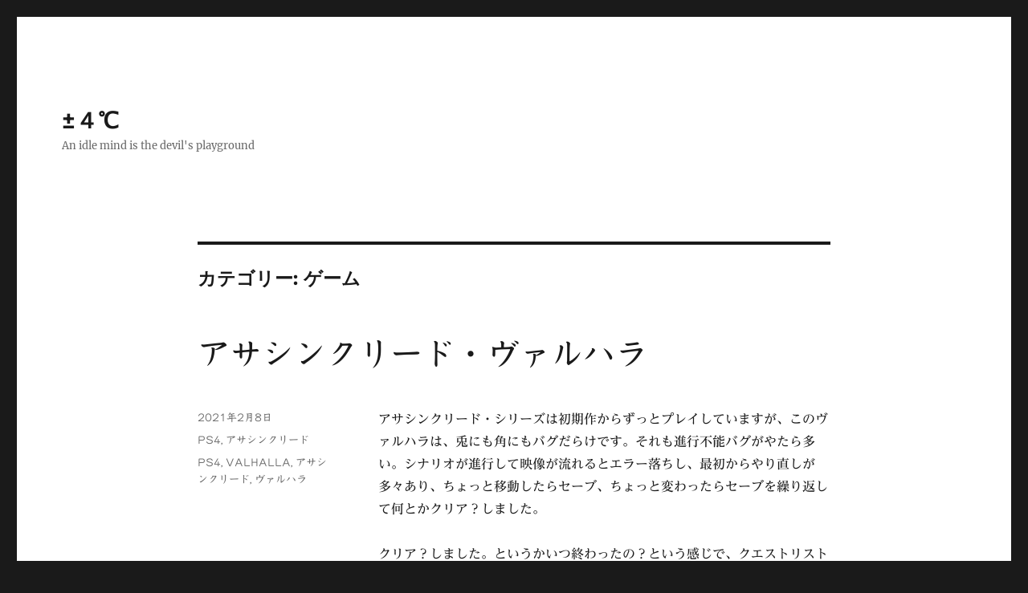

--- FILE ---
content_type: text/html; charset=UTF-8
request_url: https://stylesite.jp/category/%E3%82%B2%E3%83%BC%E3%83%A0/
body_size: 12822
content:
<!DOCTYPE html>
<html lang="ja" class="no-js">
<head>
	<meta charset="UTF-8">
	<meta name="viewport" content="width=device-width, initial-scale=1.0">
	<link rel="profile" href="https://gmpg.org/xfn/11">
		<script>
(function(html){html.className = html.className.replace(/\bno-js\b/,'js')})(document.documentElement);
//# sourceURL=twentysixteen_javascript_detection
</script>
<title>ゲーム &#8211; ±４℃</title>
<meta name='robots' content='max-image-preview:large' />
<link rel='dns-prefetch' href='//webfonts.xserver.jp' />
<link rel="alternate" type="application/rss+xml" title="±４℃ &raquo; フィード" href="https://stylesite.jp/feed/" />
<link rel="alternate" type="application/rss+xml" title="±４℃ &raquo; コメントフィード" href="https://stylesite.jp/comments/feed/" />
<link rel="alternate" type="application/rss+xml" title="±４℃ &raquo; ゲーム カテゴリーのフィード" href="https://stylesite.jp/category/%e3%82%b2%e3%83%bc%e3%83%a0/feed/" />
<style id='wp-img-auto-sizes-contain-inline-css'>
img:is([sizes=auto i],[sizes^="auto," i]){contain-intrinsic-size:3000px 1500px}
/*# sourceURL=wp-img-auto-sizes-contain-inline-css */
</style>
<style id='wp-emoji-styles-inline-css'>

	img.wp-smiley, img.emoji {
		display: inline !important;
		border: none !important;
		box-shadow: none !important;
		height: 1em !important;
		width: 1em !important;
		margin: 0 0.07em !important;
		vertical-align: -0.1em !important;
		background: none !important;
		padding: 0 !important;
	}
/*# sourceURL=wp-emoji-styles-inline-css */
</style>
<style id='wp-block-library-inline-css'>
:root{--wp-block-synced-color:#7a00df;--wp-block-synced-color--rgb:122,0,223;--wp-bound-block-color:var(--wp-block-synced-color);--wp-editor-canvas-background:#ddd;--wp-admin-theme-color:#007cba;--wp-admin-theme-color--rgb:0,124,186;--wp-admin-theme-color-darker-10:#006ba1;--wp-admin-theme-color-darker-10--rgb:0,107,160.5;--wp-admin-theme-color-darker-20:#005a87;--wp-admin-theme-color-darker-20--rgb:0,90,135;--wp-admin-border-width-focus:2px}@media (min-resolution:192dpi){:root{--wp-admin-border-width-focus:1.5px}}.wp-element-button{cursor:pointer}:root .has-very-light-gray-background-color{background-color:#eee}:root .has-very-dark-gray-background-color{background-color:#313131}:root .has-very-light-gray-color{color:#eee}:root .has-very-dark-gray-color{color:#313131}:root .has-vivid-green-cyan-to-vivid-cyan-blue-gradient-background{background:linear-gradient(135deg,#00d084,#0693e3)}:root .has-purple-crush-gradient-background{background:linear-gradient(135deg,#34e2e4,#4721fb 50%,#ab1dfe)}:root .has-hazy-dawn-gradient-background{background:linear-gradient(135deg,#faaca8,#dad0ec)}:root .has-subdued-olive-gradient-background{background:linear-gradient(135deg,#fafae1,#67a671)}:root .has-atomic-cream-gradient-background{background:linear-gradient(135deg,#fdd79a,#004a59)}:root .has-nightshade-gradient-background{background:linear-gradient(135deg,#330968,#31cdcf)}:root .has-midnight-gradient-background{background:linear-gradient(135deg,#020381,#2874fc)}:root{--wp--preset--font-size--normal:16px;--wp--preset--font-size--huge:42px}.has-regular-font-size{font-size:1em}.has-larger-font-size{font-size:2.625em}.has-normal-font-size{font-size:var(--wp--preset--font-size--normal)}.has-huge-font-size{font-size:var(--wp--preset--font-size--huge)}.has-text-align-center{text-align:center}.has-text-align-left{text-align:left}.has-text-align-right{text-align:right}.has-fit-text{white-space:nowrap!important}#end-resizable-editor-section{display:none}.aligncenter{clear:both}.items-justified-left{justify-content:flex-start}.items-justified-center{justify-content:center}.items-justified-right{justify-content:flex-end}.items-justified-space-between{justify-content:space-between}.screen-reader-text{border:0;clip-path:inset(50%);height:1px;margin:-1px;overflow:hidden;padding:0;position:absolute;width:1px;word-wrap:normal!important}.screen-reader-text:focus{background-color:#ddd;clip-path:none;color:#444;display:block;font-size:1em;height:auto;left:5px;line-height:normal;padding:15px 23px 14px;text-decoration:none;top:5px;width:auto;z-index:100000}html :where(.has-border-color){border-style:solid}html :where([style*=border-top-color]){border-top-style:solid}html :where([style*=border-right-color]){border-right-style:solid}html :where([style*=border-bottom-color]){border-bottom-style:solid}html :where([style*=border-left-color]){border-left-style:solid}html :where([style*=border-width]){border-style:solid}html :where([style*=border-top-width]){border-top-style:solid}html :where([style*=border-right-width]){border-right-style:solid}html :where([style*=border-bottom-width]){border-bottom-style:solid}html :where([style*=border-left-width]){border-left-style:solid}html :where(img[class*=wp-image-]){height:auto;max-width:100%}:where(figure){margin:0 0 1em}html :where(.is-position-sticky){--wp-admin--admin-bar--position-offset:var(--wp-admin--admin-bar--height,0px)}@media screen and (max-width:600px){html :where(.is-position-sticky){--wp-admin--admin-bar--position-offset:0px}}

/*# sourceURL=wp-block-library-inline-css */
</style><style id='wp-block-image-inline-css'>
.wp-block-image>a,.wp-block-image>figure>a{display:inline-block}.wp-block-image img{box-sizing:border-box;height:auto;max-width:100%;vertical-align:bottom}@media not (prefers-reduced-motion){.wp-block-image img.hide{visibility:hidden}.wp-block-image img.show{animation:show-content-image .4s}}.wp-block-image[style*=border-radius] img,.wp-block-image[style*=border-radius]>a{border-radius:inherit}.wp-block-image.has-custom-border img{box-sizing:border-box}.wp-block-image.aligncenter{text-align:center}.wp-block-image.alignfull>a,.wp-block-image.alignwide>a{width:100%}.wp-block-image.alignfull img,.wp-block-image.alignwide img{height:auto;width:100%}.wp-block-image .aligncenter,.wp-block-image .alignleft,.wp-block-image .alignright,.wp-block-image.aligncenter,.wp-block-image.alignleft,.wp-block-image.alignright{display:table}.wp-block-image .aligncenter>figcaption,.wp-block-image .alignleft>figcaption,.wp-block-image .alignright>figcaption,.wp-block-image.aligncenter>figcaption,.wp-block-image.alignleft>figcaption,.wp-block-image.alignright>figcaption{caption-side:bottom;display:table-caption}.wp-block-image .alignleft{float:left;margin:.5em 1em .5em 0}.wp-block-image .alignright{float:right;margin:.5em 0 .5em 1em}.wp-block-image .aligncenter{margin-left:auto;margin-right:auto}.wp-block-image :where(figcaption){margin-bottom:1em;margin-top:.5em}.wp-block-image.is-style-circle-mask img{border-radius:9999px}@supports ((-webkit-mask-image:none) or (mask-image:none)) or (-webkit-mask-image:none){.wp-block-image.is-style-circle-mask img{border-radius:0;-webkit-mask-image:url('data:image/svg+xml;utf8,<svg viewBox="0 0 100 100" xmlns="http://www.w3.org/2000/svg"><circle cx="50" cy="50" r="50"/></svg>');mask-image:url('data:image/svg+xml;utf8,<svg viewBox="0 0 100 100" xmlns="http://www.w3.org/2000/svg"><circle cx="50" cy="50" r="50"/></svg>');mask-mode:alpha;-webkit-mask-position:center;mask-position:center;-webkit-mask-repeat:no-repeat;mask-repeat:no-repeat;-webkit-mask-size:contain;mask-size:contain}}:root :where(.wp-block-image.is-style-rounded img,.wp-block-image .is-style-rounded img){border-radius:9999px}.wp-block-image figure{margin:0}.wp-lightbox-container{display:flex;flex-direction:column;position:relative}.wp-lightbox-container img{cursor:zoom-in}.wp-lightbox-container img:hover+button{opacity:1}.wp-lightbox-container button{align-items:center;backdrop-filter:blur(16px) saturate(180%);background-color:#5a5a5a40;border:none;border-radius:4px;cursor:zoom-in;display:flex;height:20px;justify-content:center;opacity:0;padding:0;position:absolute;right:16px;text-align:center;top:16px;width:20px;z-index:100}@media not (prefers-reduced-motion){.wp-lightbox-container button{transition:opacity .2s ease}}.wp-lightbox-container button:focus-visible{outline:3px auto #5a5a5a40;outline:3px auto -webkit-focus-ring-color;outline-offset:3px}.wp-lightbox-container button:hover{cursor:pointer;opacity:1}.wp-lightbox-container button:focus{opacity:1}.wp-lightbox-container button:focus,.wp-lightbox-container button:hover,.wp-lightbox-container button:not(:hover):not(:active):not(.has-background){background-color:#5a5a5a40;border:none}.wp-lightbox-overlay{box-sizing:border-box;cursor:zoom-out;height:100vh;left:0;overflow:hidden;position:fixed;top:0;visibility:hidden;width:100%;z-index:100000}.wp-lightbox-overlay .close-button{align-items:center;cursor:pointer;display:flex;justify-content:center;min-height:40px;min-width:40px;padding:0;position:absolute;right:calc(env(safe-area-inset-right) + 16px);top:calc(env(safe-area-inset-top) + 16px);z-index:5000000}.wp-lightbox-overlay .close-button:focus,.wp-lightbox-overlay .close-button:hover,.wp-lightbox-overlay .close-button:not(:hover):not(:active):not(.has-background){background:none;border:none}.wp-lightbox-overlay .lightbox-image-container{height:var(--wp--lightbox-container-height);left:50%;overflow:hidden;position:absolute;top:50%;transform:translate(-50%,-50%);transform-origin:top left;width:var(--wp--lightbox-container-width);z-index:9999999999}.wp-lightbox-overlay .wp-block-image{align-items:center;box-sizing:border-box;display:flex;height:100%;justify-content:center;margin:0;position:relative;transform-origin:0 0;width:100%;z-index:3000000}.wp-lightbox-overlay .wp-block-image img{height:var(--wp--lightbox-image-height);min-height:var(--wp--lightbox-image-height);min-width:var(--wp--lightbox-image-width);width:var(--wp--lightbox-image-width)}.wp-lightbox-overlay .wp-block-image figcaption{display:none}.wp-lightbox-overlay button{background:none;border:none}.wp-lightbox-overlay .scrim{background-color:#fff;height:100%;opacity:.9;position:absolute;width:100%;z-index:2000000}.wp-lightbox-overlay.active{visibility:visible}@media not (prefers-reduced-motion){.wp-lightbox-overlay.active{animation:turn-on-visibility .25s both}.wp-lightbox-overlay.active img{animation:turn-on-visibility .35s both}.wp-lightbox-overlay.show-closing-animation:not(.active){animation:turn-off-visibility .35s both}.wp-lightbox-overlay.show-closing-animation:not(.active) img{animation:turn-off-visibility .25s both}.wp-lightbox-overlay.zoom.active{animation:none;opacity:1;visibility:visible}.wp-lightbox-overlay.zoom.active .lightbox-image-container{animation:lightbox-zoom-in .4s}.wp-lightbox-overlay.zoom.active .lightbox-image-container img{animation:none}.wp-lightbox-overlay.zoom.active .scrim{animation:turn-on-visibility .4s forwards}.wp-lightbox-overlay.zoom.show-closing-animation:not(.active){animation:none}.wp-lightbox-overlay.zoom.show-closing-animation:not(.active) .lightbox-image-container{animation:lightbox-zoom-out .4s}.wp-lightbox-overlay.zoom.show-closing-animation:not(.active) .lightbox-image-container img{animation:none}.wp-lightbox-overlay.zoom.show-closing-animation:not(.active) .scrim{animation:turn-off-visibility .4s forwards}}@keyframes show-content-image{0%{visibility:hidden}99%{visibility:hidden}to{visibility:visible}}@keyframes turn-on-visibility{0%{opacity:0}to{opacity:1}}@keyframes turn-off-visibility{0%{opacity:1;visibility:visible}99%{opacity:0;visibility:visible}to{opacity:0;visibility:hidden}}@keyframes lightbox-zoom-in{0%{transform:translate(calc((-100vw + var(--wp--lightbox-scrollbar-width))/2 + var(--wp--lightbox-initial-left-position)),calc(-50vh + var(--wp--lightbox-initial-top-position))) scale(var(--wp--lightbox-scale))}to{transform:translate(-50%,-50%) scale(1)}}@keyframes lightbox-zoom-out{0%{transform:translate(-50%,-50%) scale(1);visibility:visible}99%{visibility:visible}to{transform:translate(calc((-100vw + var(--wp--lightbox-scrollbar-width))/2 + var(--wp--lightbox-initial-left-position)),calc(-50vh + var(--wp--lightbox-initial-top-position))) scale(var(--wp--lightbox-scale));visibility:hidden}}
/*# sourceURL=https://stylesite.jp/wp-includes/blocks/image/style.min.css */
</style>
<style id='wp-block-image-theme-inline-css'>
:root :where(.wp-block-image figcaption){color:#555;font-size:13px;text-align:center}.is-dark-theme :root :where(.wp-block-image figcaption){color:#ffffffa6}.wp-block-image{margin:0 0 1em}
/*# sourceURL=https://stylesite.jp/wp-includes/blocks/image/theme.min.css */
</style>
<style id='wp-block-paragraph-inline-css'>
.is-small-text{font-size:.875em}.is-regular-text{font-size:1em}.is-large-text{font-size:2.25em}.is-larger-text{font-size:3em}.has-drop-cap:not(:focus):first-letter{float:left;font-size:8.4em;font-style:normal;font-weight:100;line-height:.68;margin:.05em .1em 0 0;text-transform:uppercase}body.rtl .has-drop-cap:not(:focus):first-letter{float:none;margin-left:.1em}p.has-drop-cap.has-background{overflow:hidden}:root :where(p.has-background){padding:1.25em 2.375em}:where(p.has-text-color:not(.has-link-color)) a{color:inherit}p.has-text-align-left[style*="writing-mode:vertical-lr"],p.has-text-align-right[style*="writing-mode:vertical-rl"]{rotate:180deg}
/*# sourceURL=https://stylesite.jp/wp-includes/blocks/paragraph/style.min.css */
</style>
<style id='global-styles-inline-css'>
:root{--wp--preset--aspect-ratio--square: 1;--wp--preset--aspect-ratio--4-3: 4/3;--wp--preset--aspect-ratio--3-4: 3/4;--wp--preset--aspect-ratio--3-2: 3/2;--wp--preset--aspect-ratio--2-3: 2/3;--wp--preset--aspect-ratio--16-9: 16/9;--wp--preset--aspect-ratio--9-16: 9/16;--wp--preset--color--black: #000000;--wp--preset--color--cyan-bluish-gray: #abb8c3;--wp--preset--color--white: #fff;--wp--preset--color--pale-pink: #f78da7;--wp--preset--color--vivid-red: #cf2e2e;--wp--preset--color--luminous-vivid-orange: #ff6900;--wp--preset--color--luminous-vivid-amber: #fcb900;--wp--preset--color--light-green-cyan: #7bdcb5;--wp--preset--color--vivid-green-cyan: #00d084;--wp--preset--color--pale-cyan-blue: #8ed1fc;--wp--preset--color--vivid-cyan-blue: #0693e3;--wp--preset--color--vivid-purple: #9b51e0;--wp--preset--color--dark-gray: #1a1a1a;--wp--preset--color--medium-gray: #686868;--wp--preset--color--light-gray: #e5e5e5;--wp--preset--color--blue-gray: #4d545c;--wp--preset--color--bright-blue: #007acc;--wp--preset--color--light-blue: #9adffd;--wp--preset--color--dark-brown: #402b30;--wp--preset--color--medium-brown: #774e24;--wp--preset--color--dark-red: #640c1f;--wp--preset--color--bright-red: #ff675f;--wp--preset--color--yellow: #ffef8e;--wp--preset--gradient--vivid-cyan-blue-to-vivid-purple: linear-gradient(135deg,rgb(6,147,227) 0%,rgb(155,81,224) 100%);--wp--preset--gradient--light-green-cyan-to-vivid-green-cyan: linear-gradient(135deg,rgb(122,220,180) 0%,rgb(0,208,130) 100%);--wp--preset--gradient--luminous-vivid-amber-to-luminous-vivid-orange: linear-gradient(135deg,rgb(252,185,0) 0%,rgb(255,105,0) 100%);--wp--preset--gradient--luminous-vivid-orange-to-vivid-red: linear-gradient(135deg,rgb(255,105,0) 0%,rgb(207,46,46) 100%);--wp--preset--gradient--very-light-gray-to-cyan-bluish-gray: linear-gradient(135deg,rgb(238,238,238) 0%,rgb(169,184,195) 100%);--wp--preset--gradient--cool-to-warm-spectrum: linear-gradient(135deg,rgb(74,234,220) 0%,rgb(151,120,209) 20%,rgb(207,42,186) 40%,rgb(238,44,130) 60%,rgb(251,105,98) 80%,rgb(254,248,76) 100%);--wp--preset--gradient--blush-light-purple: linear-gradient(135deg,rgb(255,206,236) 0%,rgb(152,150,240) 100%);--wp--preset--gradient--blush-bordeaux: linear-gradient(135deg,rgb(254,205,165) 0%,rgb(254,45,45) 50%,rgb(107,0,62) 100%);--wp--preset--gradient--luminous-dusk: linear-gradient(135deg,rgb(255,203,112) 0%,rgb(199,81,192) 50%,rgb(65,88,208) 100%);--wp--preset--gradient--pale-ocean: linear-gradient(135deg,rgb(255,245,203) 0%,rgb(182,227,212) 50%,rgb(51,167,181) 100%);--wp--preset--gradient--electric-grass: linear-gradient(135deg,rgb(202,248,128) 0%,rgb(113,206,126) 100%);--wp--preset--gradient--midnight: linear-gradient(135deg,rgb(2,3,129) 0%,rgb(40,116,252) 100%);--wp--preset--font-size--small: 13px;--wp--preset--font-size--medium: 20px;--wp--preset--font-size--large: 36px;--wp--preset--font-size--x-large: 42px;--wp--preset--spacing--20: 0.44rem;--wp--preset--spacing--30: 0.67rem;--wp--preset--spacing--40: 1rem;--wp--preset--spacing--50: 1.5rem;--wp--preset--spacing--60: 2.25rem;--wp--preset--spacing--70: 3.38rem;--wp--preset--spacing--80: 5.06rem;--wp--preset--shadow--natural: 6px 6px 9px rgba(0, 0, 0, 0.2);--wp--preset--shadow--deep: 12px 12px 50px rgba(0, 0, 0, 0.4);--wp--preset--shadow--sharp: 6px 6px 0px rgba(0, 0, 0, 0.2);--wp--preset--shadow--outlined: 6px 6px 0px -3px rgb(255, 255, 255), 6px 6px rgb(0, 0, 0);--wp--preset--shadow--crisp: 6px 6px 0px rgb(0, 0, 0);}:where(.is-layout-flex){gap: 0.5em;}:where(.is-layout-grid){gap: 0.5em;}body .is-layout-flex{display: flex;}.is-layout-flex{flex-wrap: wrap;align-items: center;}.is-layout-flex > :is(*, div){margin: 0;}body .is-layout-grid{display: grid;}.is-layout-grid > :is(*, div){margin: 0;}:where(.wp-block-columns.is-layout-flex){gap: 2em;}:where(.wp-block-columns.is-layout-grid){gap: 2em;}:where(.wp-block-post-template.is-layout-flex){gap: 1.25em;}:where(.wp-block-post-template.is-layout-grid){gap: 1.25em;}.has-black-color{color: var(--wp--preset--color--black) !important;}.has-cyan-bluish-gray-color{color: var(--wp--preset--color--cyan-bluish-gray) !important;}.has-white-color{color: var(--wp--preset--color--white) !important;}.has-pale-pink-color{color: var(--wp--preset--color--pale-pink) !important;}.has-vivid-red-color{color: var(--wp--preset--color--vivid-red) !important;}.has-luminous-vivid-orange-color{color: var(--wp--preset--color--luminous-vivid-orange) !important;}.has-luminous-vivid-amber-color{color: var(--wp--preset--color--luminous-vivid-amber) !important;}.has-light-green-cyan-color{color: var(--wp--preset--color--light-green-cyan) !important;}.has-vivid-green-cyan-color{color: var(--wp--preset--color--vivid-green-cyan) !important;}.has-pale-cyan-blue-color{color: var(--wp--preset--color--pale-cyan-blue) !important;}.has-vivid-cyan-blue-color{color: var(--wp--preset--color--vivid-cyan-blue) !important;}.has-vivid-purple-color{color: var(--wp--preset--color--vivid-purple) !important;}.has-black-background-color{background-color: var(--wp--preset--color--black) !important;}.has-cyan-bluish-gray-background-color{background-color: var(--wp--preset--color--cyan-bluish-gray) !important;}.has-white-background-color{background-color: var(--wp--preset--color--white) !important;}.has-pale-pink-background-color{background-color: var(--wp--preset--color--pale-pink) !important;}.has-vivid-red-background-color{background-color: var(--wp--preset--color--vivid-red) !important;}.has-luminous-vivid-orange-background-color{background-color: var(--wp--preset--color--luminous-vivid-orange) !important;}.has-luminous-vivid-amber-background-color{background-color: var(--wp--preset--color--luminous-vivid-amber) !important;}.has-light-green-cyan-background-color{background-color: var(--wp--preset--color--light-green-cyan) !important;}.has-vivid-green-cyan-background-color{background-color: var(--wp--preset--color--vivid-green-cyan) !important;}.has-pale-cyan-blue-background-color{background-color: var(--wp--preset--color--pale-cyan-blue) !important;}.has-vivid-cyan-blue-background-color{background-color: var(--wp--preset--color--vivid-cyan-blue) !important;}.has-vivid-purple-background-color{background-color: var(--wp--preset--color--vivid-purple) !important;}.has-black-border-color{border-color: var(--wp--preset--color--black) !important;}.has-cyan-bluish-gray-border-color{border-color: var(--wp--preset--color--cyan-bluish-gray) !important;}.has-white-border-color{border-color: var(--wp--preset--color--white) !important;}.has-pale-pink-border-color{border-color: var(--wp--preset--color--pale-pink) !important;}.has-vivid-red-border-color{border-color: var(--wp--preset--color--vivid-red) !important;}.has-luminous-vivid-orange-border-color{border-color: var(--wp--preset--color--luminous-vivid-orange) !important;}.has-luminous-vivid-amber-border-color{border-color: var(--wp--preset--color--luminous-vivid-amber) !important;}.has-light-green-cyan-border-color{border-color: var(--wp--preset--color--light-green-cyan) !important;}.has-vivid-green-cyan-border-color{border-color: var(--wp--preset--color--vivid-green-cyan) !important;}.has-pale-cyan-blue-border-color{border-color: var(--wp--preset--color--pale-cyan-blue) !important;}.has-vivid-cyan-blue-border-color{border-color: var(--wp--preset--color--vivid-cyan-blue) !important;}.has-vivid-purple-border-color{border-color: var(--wp--preset--color--vivid-purple) !important;}.has-vivid-cyan-blue-to-vivid-purple-gradient-background{background: var(--wp--preset--gradient--vivid-cyan-blue-to-vivid-purple) !important;}.has-light-green-cyan-to-vivid-green-cyan-gradient-background{background: var(--wp--preset--gradient--light-green-cyan-to-vivid-green-cyan) !important;}.has-luminous-vivid-amber-to-luminous-vivid-orange-gradient-background{background: var(--wp--preset--gradient--luminous-vivid-amber-to-luminous-vivid-orange) !important;}.has-luminous-vivid-orange-to-vivid-red-gradient-background{background: var(--wp--preset--gradient--luminous-vivid-orange-to-vivid-red) !important;}.has-very-light-gray-to-cyan-bluish-gray-gradient-background{background: var(--wp--preset--gradient--very-light-gray-to-cyan-bluish-gray) !important;}.has-cool-to-warm-spectrum-gradient-background{background: var(--wp--preset--gradient--cool-to-warm-spectrum) !important;}.has-blush-light-purple-gradient-background{background: var(--wp--preset--gradient--blush-light-purple) !important;}.has-blush-bordeaux-gradient-background{background: var(--wp--preset--gradient--blush-bordeaux) !important;}.has-luminous-dusk-gradient-background{background: var(--wp--preset--gradient--luminous-dusk) !important;}.has-pale-ocean-gradient-background{background: var(--wp--preset--gradient--pale-ocean) !important;}.has-electric-grass-gradient-background{background: var(--wp--preset--gradient--electric-grass) !important;}.has-midnight-gradient-background{background: var(--wp--preset--gradient--midnight) !important;}.has-small-font-size{font-size: var(--wp--preset--font-size--small) !important;}.has-medium-font-size{font-size: var(--wp--preset--font-size--medium) !important;}.has-large-font-size{font-size: var(--wp--preset--font-size--large) !important;}.has-x-large-font-size{font-size: var(--wp--preset--font-size--x-large) !important;}
/*# sourceURL=global-styles-inline-css */
</style>

<style id='classic-theme-styles-inline-css'>
/*! This file is auto-generated */
.wp-block-button__link{color:#fff;background-color:#32373c;border-radius:9999px;box-shadow:none;text-decoration:none;padding:calc(.667em + 2px) calc(1.333em + 2px);font-size:1.125em}.wp-block-file__button{background:#32373c;color:#fff;text-decoration:none}
/*# sourceURL=/wp-includes/css/classic-themes.min.css */
</style>
<link rel='stylesheet' id='twentysixteen-fonts-css' href='https://stylesite.jp/wp-content/themes/twentysixteen/fonts/merriweather-plus-montserrat-plus-inconsolata.css?ver=20230328' media='all' />
<link rel='stylesheet' id='genericons-css' href='https://stylesite.jp/wp-content/themes/twentysixteen/genericons/genericons.css?ver=20251101' media='all' />
<link rel='stylesheet' id='twentysixteen-style-css' href='https://stylesite.jp/wp-content/themes/twentysixteen/style.css?ver=20251202' media='all' />
<link rel='stylesheet' id='twentysixteen-block-style-css' href='https://stylesite.jp/wp-content/themes/twentysixteen/css/blocks.css?ver=20240817' media='all' />
<style id='quads-styles-inline-css'>

    .quads-location ins.adsbygoogle {
        background: transparent !important;
    }.quads-location .quads_rotator_img{ opacity:1 !important;}
    .quads.quads_ad_container { display: grid; grid-template-columns: auto; grid-gap: 10px; padding: 10px; }
    .grid_image{animation: fadeIn 0.5s;-webkit-animation: fadeIn 0.5s;-moz-animation: fadeIn 0.5s;
        -o-animation: fadeIn 0.5s;-ms-animation: fadeIn 0.5s;}
    .quads-ad-label { font-size: 12px; text-align: center; color: #333;}
    .quads_click_impression { display: none;} .quads-location, .quads-ads-space{max-width:100%;} @media only screen and (max-width: 480px) { .quads-ads-space, .penci-builder-element .quads-ads-space{max-width:340px;}}
/*# sourceURL=quads-styles-inline-css */
</style>
<script src="https://stylesite.jp/wp-includes/js/jquery/jquery.min.js?ver=3.7.1" id="jquery-core-js"></script>
<script src="https://stylesite.jp/wp-includes/js/jquery/jquery-migrate.min.js?ver=3.4.1" id="jquery-migrate-js"></script>
<script src="//webfonts.xserver.jp/js/xserverv3.js?fadein=0&amp;ver=2.0.9" id="typesquare_std-js"></script>
<script src="https://stylesite.jp/wp-content/plugins/wp-quads-pro/assets/js/ads.js?ver=2.0.98.1" id="quads-ad-ga-js"></script>
<script id="twentysixteen-script-js-extra">
var screenReaderText = {"expand":"\u30b5\u30d6\u30e1\u30cb\u30e5\u30fc\u3092\u5c55\u958b","collapse":"\u30b5\u30d6\u30e1\u30cb\u30e5\u30fc\u3092\u9589\u3058\u308b"};
//# sourceURL=twentysixteen-script-js-extra
</script>
<script src="https://stylesite.jp/wp-content/themes/twentysixteen/js/functions.js?ver=20230629" id="twentysixteen-script-js" defer data-wp-strategy="defer"></script>
<link rel="https://api.w.org/" href="https://stylesite.jp/wp-json/" /><link rel="alternate" title="JSON" type="application/json" href="https://stylesite.jp/wp-json/wp/v2/categories/55" /><link rel="EditURI" type="application/rsd+xml" title="RSD" href="https://stylesite.jp/xmlrpc.php?rsd" />
<meta name="generator" content="WordPress 6.9" />
<style type='text/css'>
#post-310 h1,#post-310 h2,#post-310 h3,#post-310 h1:lang(ja),#post-310 h2:lang(ja),#post-310 h3:lang(ja),#post-310 .entry-title:lang(ja){ font-family: "教科書ICA M";}#post-310 h4,#post-310 h5,#post-310 h6,#post-310 h4:lang(ja),#post-310 h5:lang(ja),#post-310 h6:lang(ja),#post-310 div.entry-meta span:lang(ja),#post-310 footer.entry-footer span:lang(ja){ font-family: "教科書ICA M";}#post-310.hentry,#post-310 .entry-content p,#post-310 .post-inner.entry-content p,#post-310 #comments div:lang(ja){ font-family: "黎ミン M";}#post-310 strong,#post-310 b,#post-310 #comments .comment-author .fn:lang(ja){ font-family: "リュウミン B-KL";}#post-250 h1,#post-250 h2,#post-250 h3,#post-250 h1:lang(ja),#post-250 h2:lang(ja),#post-250 h3:lang(ja),#post-250 .entry-title:lang(ja){ font-family: "教科書ICA M";}#post-250 h4,#post-250 h5,#post-250 h6,#post-250 h4:lang(ja),#post-250 h5:lang(ja),#post-250 h6:lang(ja),#post-250 div.entry-meta span:lang(ja),#post-250 footer.entry-footer span:lang(ja){ font-family: "教科書ICA M";}#post-250.hentry,#post-250 .entry-content p,#post-250 .post-inner.entry-content p,#post-250 #comments div:lang(ja){ font-family: "黎ミン M";}#post-250 strong,#post-250 b,#post-250 #comments .comment-author .fn:lang(ja){ font-family: "リュウミン B-KL";}#post-196 h1,#post-196 h2,#post-196 h3,#post-196 h1:lang(ja),#post-196 h2:lang(ja),#post-196 h3:lang(ja),#post-196 .entry-title:lang(ja){ font-family: "教科書ICA M";}#post-196 h4,#post-196 h5,#post-196 h6,#post-196 h4:lang(ja),#post-196 h5:lang(ja),#post-196 h6:lang(ja),#post-196 div.entry-meta span:lang(ja),#post-196 footer.entry-footer span:lang(ja){ font-family: "教科書ICA M";}#post-196.hentry,#post-196 .entry-content p,#post-196 .post-inner.entry-content p,#post-196 #comments div:lang(ja){ font-family: "黎ミン M";}#post-196 strong,#post-196 b,#post-196 #comments .comment-author .fn:lang(ja){ font-family: "リュウミン B-KL";}</style>
<script>document.cookie = 'quads_browser_width='+screen.width;</script><!-- WP QUADS PRO 2.0.29 Google Auto Ads //--><script data-ad-client="ca-pub-7004675839614879" async src="https://pagead2.googlesyndication.com/pagead/js/adsbygoogle.js"></script></head>

<body class="archive category category-55 wp-embed-responsive wp-theme-twentysixteen no-sidebar hfeed">
<div id="page" class="site">
	<div class="site-inner">
		<a class="skip-link screen-reader-text" href="#content">
			コンテンツへスキップ		</a>

		<header id="masthead" class="site-header">
			<div class="site-header-main">
				<div class="site-branding">
											<p class="site-title"><a href="https://stylesite.jp/" rel="home" >±４℃</a></p>
												<p class="site-description">An idle mind is the devil&#039;s playground</p>
									</div><!-- .site-branding -->

							</div><!-- .site-header-main -->

					</header><!-- .site-header -->

		<div id="content" class="site-content">

	<div id="primary" class="content-area">
		<main id="main" class="site-main">

		
			<header class="page-header">
				<h1 class="page-title">カテゴリー: <span>ゲーム</span></h1>			</header><!-- .page-header -->

			
<article id="post-310" class="post-310 post type-post status-publish format-standard hentry category-ps4 category-164 tag-ps4 tag-valhalla tag-165 tag-166">
	<header class="entry-header">
		
		<h2 class="entry-title"><a href="https://stylesite.jp/2021/02/08/%e3%82%a2%e3%82%b5%e3%82%b7%e3%83%b3%e3%82%af%e3%83%aa%e3%83%bc%e3%83%89%e3%83%bb%e3%83%b4%e3%82%a1%e3%83%ab%e3%83%8f%e3%83%a9/" rel="bookmark">アサシンクリード・ヴァルハラ</a></h2>	</header><!-- .entry-header -->

	
	
	<div class="entry-content">
		
<p>アサシンクリード・シリーズは初期作からずっとプレイしていますが、このヴァルハラは、兎にも角にもバグだらけです。それも進行不能バグがやたら多い。シナリオが進行して映像が流れるとエラー落ちし、最初からやり直しが多々あり、ちょっと移動したらセーブ、ちょっと変わったらセーブを繰り返して何とかクリア？しました。</p>



<p>クリア？しました。というかいつ終わったの？という感じで、クエストリストに何もありませんという状態にある時なった。バグなのかな？と思っていたら終わっていたという感じでした。アイテムは整理できないし、武器の数は少ない。レアな装備は簡単に取得できる。スキルは最大４００までしか上がらず、やり込みで少しの強化は継続できるが、いわゆるやりこみ要素というのは無いに等しい。前作のオデッセイが良かったので残念な仕上がりです。エンディング後の強化したままニューゲームもないし、シナリオ自体は好きですが駄作ですね。このシリーズの次作が発売される様なら買う気にはなれない。そんな感じでした。</p>



<p>バグやエラーの多さ、相棒のカラスが何もできない事など総合的に見て、未完成品です。プレビュー版レベルの出来上がり。</p>
	</div><!-- .entry-content -->

	<footer class="entry-footer">
		<span class="byline"><img alt='' src='https://secure.gravatar.com/avatar/08f1cdc25c35e34ce64cbc984c85262a4413d7bf1af09b7330033ad487786026?s=49&#038;d=mm&#038;r=g' srcset='https://secure.gravatar.com/avatar/08f1cdc25c35e34ce64cbc984c85262a4413d7bf1af09b7330033ad487786026?s=98&#038;d=mm&#038;r=g 2x' class='avatar avatar-49 photo' height='49' width='49' decoding='async'/><span class="screen-reader-text">投稿者 </span><span class="author vcard"><a class="url fn n" href="https://stylesite.jp/author/shiochan/">shiochan</a></span></span><span class="posted-on"><span class="screen-reader-text">投稿日: </span><a href="https://stylesite.jp/2021/02/08/%e3%82%a2%e3%82%b5%e3%82%b7%e3%83%b3%e3%82%af%e3%83%aa%e3%83%bc%e3%83%89%e3%83%bb%e3%83%b4%e3%82%a1%e3%83%ab%e3%83%8f%e3%83%a9/" rel="bookmark"><time class="entry-date published" datetime="2021-02-08T15:34:08+09:00">2021年2月8日</time><time class="updated" datetime="2021-02-09T14:36:32+09:00">2021年2月9日</time></a></span><span class="cat-links"><span class="screen-reader-text">カテゴリー </span><a href="https://stylesite.jp/category/%e3%82%b2%e3%83%bc%e3%83%a0/ps4/" rel="category tag">PS4</a>, <a href="https://stylesite.jp/category/%e3%82%b2%e3%83%bc%e3%83%a0/ps4/%e3%82%a2%e3%82%b5%e3%82%b7%e3%83%b3%e3%82%af%e3%83%aa%e3%83%bc%e3%83%89/" rel="category tag">アサシンクリード</a></span><span class="tags-links"><span class="screen-reader-text">タグ </span><a href="https://stylesite.jp/tag/ps4/" rel="tag">PS4</a>, <a href="https://stylesite.jp/tag/valhalla/" rel="tag">VALHALLA</a>, <a href="https://stylesite.jp/tag/%e3%82%a2%e3%82%b5%e3%82%b7%e3%83%b3%e3%82%af%e3%83%aa%e3%83%bc%e3%83%89/" rel="tag">アサシンクリード</a>, <a href="https://stylesite.jp/tag/%e3%83%b4%e3%82%a1%e3%83%ab%e3%83%8f%e3%83%a9/" rel="tag">ヴァルハラ</a></span>			</footer><!-- .entry-footer -->
</article><!-- #post-310 -->

<article id="post-250" class="post-250 post type-post status-publish format-standard hentry category-55 category-1 tag-bauhutte tag-g-350 tag-102 tag-100 tag-104">
	<header class="entry-header">
		
		<h2 class="entry-title"><a href="https://stylesite.jp/2020/08/25/bauhutte/" rel="bookmark">Bauhütte</a></h2>	</header><!-- .entry-header -->

	
	
	<div class="entry-content">
		
<div class="wp-block-image"><figure class="alignright size-large"><img fetchpriority="high" decoding="async" width="400" height="400" src="https://stylesite.jp/wp-content/uploads/2020/08/series-bk.png" alt="" class="wp-image-251" srcset="https://stylesite.jp/wp-content/uploads/2020/08/series-bk.png 400w, https://stylesite.jp/wp-content/uploads/2020/08/series-bk-300x300.png 300w, https://stylesite.jp/wp-content/uploads/2020/08/series-bk-150x150.png 150w" sizes="(max-width: 400px) 85vw, 400px" /><figcaption><a href="https://www.bauhutte.jp/product/g350/" target="_blank" rel="noreferrer noopener">ゲーミングソファチェアG-350</a></figcaption></figure></div>



<p>Bauhütte（バウヒュッテ）のゲーミングソファチェアを購入してみた。組み立ての時は普通の椅子より重いし、デカいし、なんだこれはとも思ったが、この椅子を手に入れたら、コンセプト通り秘密基地化したくなってきた。快適すぎて感動した。心地よすぎて眠くなる。問題があるとしたら部屋が狭いという事かな。ある程度の広さが無いと、この椅子を有効に活用できないので注意が必要である。</p>
	</div><!-- .entry-content -->

	<footer class="entry-footer">
		<span class="byline"><img alt='' src='https://secure.gravatar.com/avatar/08f1cdc25c35e34ce64cbc984c85262a4413d7bf1af09b7330033ad487786026?s=49&#038;d=mm&#038;r=g' srcset='https://secure.gravatar.com/avatar/08f1cdc25c35e34ce64cbc984c85262a4413d7bf1af09b7330033ad487786026?s=98&#038;d=mm&#038;r=g 2x' class='avatar avatar-49 photo' height='49' width='49' decoding='async'/><span class="screen-reader-text">投稿者 </span><span class="author vcard"><a class="url fn n" href="https://stylesite.jp/author/shiochan/">shiochan</a></span></span><span class="posted-on"><span class="screen-reader-text">投稿日: </span><a href="https://stylesite.jp/2020/08/25/bauhutte/" rel="bookmark"><time class="entry-date published updated" datetime="2020-08-25T13:50:13+09:00">2020年8月25日</time></a></span><span class="cat-links"><span class="screen-reader-text">カテゴリー </span><a href="https://stylesite.jp/category/%e3%82%b2%e3%83%bc%e3%83%a0/" rel="category tag">ゲーム</a>, <a href="https://stylesite.jp/category/%e6%9c%aa%e5%88%86%e9%a1%9e/" rel="category tag">未分類</a></span><span class="tags-links"><span class="screen-reader-text">タグ </span><a href="https://stylesite.jp/tag/bauhutte/" rel="tag">Bauhütte</a>, <a href="https://stylesite.jp/tag/g-350/" rel="tag">G-350</a>, <a href="https://stylesite.jp/tag/%e3%82%b2%e3%83%bc%e3%83%9f%e3%83%b3%e3%82%b0%e3%82%bd%e3%83%95%e3%82%a1%e3%83%81%e3%82%a7%e3%82%a2/" rel="tag">ゲーミングソファチェア</a>, <a href="https://stylesite.jp/tag/%e3%83%90%e3%82%a6%e3%83%92%e3%83%a5%e3%83%83%e3%83%86/" rel="tag">バウヒュッテ</a>, <a href="https://stylesite.jp/tag/%e7%a7%98%e5%af%86%e5%9f%ba%e5%9c%b0%e5%8c%96%e8%a8%88%e7%94%bb/" rel="tag">秘密基地化計画</a></span>			</footer><!-- .entry-footer -->
</article><!-- #post-250 -->

<article id="post-196" class="post-196 post type-post status-publish format-standard hentry category-ff category-ps4 category-55 tag-ff7 tag-final-fantasy tag-play-station tag-ps tag-ps4 tag-64 tag-63 tag-61 tag-59">
	<header class="entry-header">
		
		<h2 class="entry-title"><a href="https://stylesite.jp/2020/04/11/ff7-%e3%83%aa%e3%83%a1%e3%82%a4%e3%82%af/" rel="bookmark">FF7 リメイク</a></h2>	</header><!-- .entry-header -->

	
	
	<div class="entry-content">
		
<p>期待してただけに、完結しない仕様にガッカリ。</p>



<p>新作品ならまだしもストーリーも仕様もわかっているリメイク版で選択すべき手法じゃない。予約購入で今更キャンセルもできない。騙された気分でやる気も起きない。</p>



<p></p>



<p>やる気が起きたので週末にやったら二日もハマってしまった。</p>
	</div><!-- .entry-content -->

	<footer class="entry-footer">
		<span class="byline"><img alt='' src='https://secure.gravatar.com/avatar/08f1cdc25c35e34ce64cbc984c85262a4413d7bf1af09b7330033ad487786026?s=49&#038;d=mm&#038;r=g' srcset='https://secure.gravatar.com/avatar/08f1cdc25c35e34ce64cbc984c85262a4413d7bf1af09b7330033ad487786026?s=98&#038;d=mm&#038;r=g 2x' class='avatar avatar-49 photo' height='49' width='49' loading='lazy' decoding='async'/><span class="screen-reader-text">投稿者 </span><span class="author vcard"><a class="url fn n" href="https://stylesite.jp/author/shiochan/">shiochan</a></span></span><span class="posted-on"><span class="screen-reader-text">投稿日: </span><a href="https://stylesite.jp/2020/04/11/ff7-%e3%83%aa%e3%83%a1%e3%82%a4%e3%82%af/" rel="bookmark"><time class="entry-date published" datetime="2020-04-11T07:15:18+09:00">2020年4月11日</time><time class="updated" datetime="2020-04-14T00:08:15+09:00">2020年4月14日</time></a></span><span class="cat-links"><span class="screen-reader-text">カテゴリー </span><a href="https://stylesite.jp/category/%e3%82%b2%e3%83%bc%e3%83%a0/ps4/ff/" rel="category tag">FF</a>, <a href="https://stylesite.jp/category/%e3%82%b2%e3%83%bc%e3%83%a0/ps4/" rel="category tag">PS4</a>, <a href="https://stylesite.jp/category/%e3%82%b2%e3%83%bc%e3%83%a0/" rel="category tag">ゲーム</a></span><span class="tags-links"><span class="screen-reader-text">タグ </span><a href="https://stylesite.jp/tag/ff7/" rel="tag">FF7</a>, <a href="https://stylesite.jp/tag/final-fantasy/" rel="tag">Final Fantasy</a>, <a href="https://stylesite.jp/tag/play-station/" rel="tag">Play Station</a>, <a href="https://stylesite.jp/tag/ps/" rel="tag">PS</a>, <a href="https://stylesite.jp/tag/ps4/" rel="tag">PS4</a>, <a href="https://stylesite.jp/tag/%e3%82%a8%e3%83%8b%e3%83%83%e3%82%af%e3%82%b9/" rel="tag">エニックス</a>, <a href="https://stylesite.jp/tag/%e3%82%b9%e3%82%af%e3%82%a8%e3%82%a2/" rel="tag">スクエア</a>, <a href="https://stylesite.jp/tag/%e3%83%95%e3%82%a1%e3%82%a4%e3%83%8a%e3%83%ab%e3%83%95%e3%82%a1%e3%83%b3%e3%82%bf%e3%82%b8%e3%83%bc/" rel="tag">ファイナルファンタジー</a>, <a href="https://stylesite.jp/tag/%e3%83%aa%e3%83%a1%e3%82%a4%e3%82%af/" rel="tag">リメイク</a></span>			</footer><!-- .entry-footer -->
</article><!-- #post-196 -->

		</main><!-- .site-main -->
	</div><!-- .content-area -->



		</div><!-- .site-content -->

		<footer id="colophon" class="site-footer">
			
			
			<div class="site-info">
								<span class="site-title"><a href="https://stylesite.jp/" rel="home">±４℃</a></span>
								<a href="https://ja.wordpress.org/" class="imprint">
					Proudly powered by WordPress				</a>
			</div><!-- .site-info -->
		</footer><!-- .site-footer -->
	</div><!-- .site-inner -->
</div><!-- .site -->

<script type="speculationrules">
{"prefetch":[{"source":"document","where":{"and":[{"href_matches":"/*"},{"not":{"href_matches":["/wp-*.php","/wp-admin/*","/wp-content/uploads/*","/wp-content/*","/wp-content/plugins/*","/wp-content/themes/twentysixteen/*","/*\\?(.+)"]}},{"not":{"selector_matches":"a[rel~=\"nofollow\"]"}},{"not":{"selector_matches":".no-prefetch, .no-prefetch a"}}]},"eagerness":"conservative"}]}
</script>
<script src="https://stylesite.jp/wp-content/plugins/quick-adsense-reloaded/assets/js/ads.js?ver=2.0.98.1" id="quads-ads-js"></script>
<script id="wp-emoji-settings" type="application/json">
{"baseUrl":"https://s.w.org/images/core/emoji/17.0.2/72x72/","ext":".png","svgUrl":"https://s.w.org/images/core/emoji/17.0.2/svg/","svgExt":".svg","source":{"concatemoji":"https://stylesite.jp/wp-includes/js/wp-emoji-release.min.js?ver=6.9"}}
</script>
<script type="module">
/*! This file is auto-generated */
const a=JSON.parse(document.getElementById("wp-emoji-settings").textContent),o=(window._wpemojiSettings=a,"wpEmojiSettingsSupports"),s=["flag","emoji"];function i(e){try{var t={supportTests:e,timestamp:(new Date).valueOf()};sessionStorage.setItem(o,JSON.stringify(t))}catch(e){}}function c(e,t,n){e.clearRect(0,0,e.canvas.width,e.canvas.height),e.fillText(t,0,0);t=new Uint32Array(e.getImageData(0,0,e.canvas.width,e.canvas.height).data);e.clearRect(0,0,e.canvas.width,e.canvas.height),e.fillText(n,0,0);const a=new Uint32Array(e.getImageData(0,0,e.canvas.width,e.canvas.height).data);return t.every((e,t)=>e===a[t])}function p(e,t){e.clearRect(0,0,e.canvas.width,e.canvas.height),e.fillText(t,0,0);var n=e.getImageData(16,16,1,1);for(let e=0;e<n.data.length;e++)if(0!==n.data[e])return!1;return!0}function u(e,t,n,a){switch(t){case"flag":return n(e,"\ud83c\udff3\ufe0f\u200d\u26a7\ufe0f","\ud83c\udff3\ufe0f\u200b\u26a7\ufe0f")?!1:!n(e,"\ud83c\udde8\ud83c\uddf6","\ud83c\udde8\u200b\ud83c\uddf6")&&!n(e,"\ud83c\udff4\udb40\udc67\udb40\udc62\udb40\udc65\udb40\udc6e\udb40\udc67\udb40\udc7f","\ud83c\udff4\u200b\udb40\udc67\u200b\udb40\udc62\u200b\udb40\udc65\u200b\udb40\udc6e\u200b\udb40\udc67\u200b\udb40\udc7f");case"emoji":return!a(e,"\ud83e\u1fac8")}return!1}function f(e,t,n,a){let r;const o=(r="undefined"!=typeof WorkerGlobalScope&&self instanceof WorkerGlobalScope?new OffscreenCanvas(300,150):document.createElement("canvas")).getContext("2d",{willReadFrequently:!0}),s=(o.textBaseline="top",o.font="600 32px Arial",{});return e.forEach(e=>{s[e]=t(o,e,n,a)}),s}function r(e){var t=document.createElement("script");t.src=e,t.defer=!0,document.head.appendChild(t)}a.supports={everything:!0,everythingExceptFlag:!0},new Promise(t=>{let n=function(){try{var e=JSON.parse(sessionStorage.getItem(o));if("object"==typeof e&&"number"==typeof e.timestamp&&(new Date).valueOf()<e.timestamp+604800&&"object"==typeof e.supportTests)return e.supportTests}catch(e){}return null}();if(!n){if("undefined"!=typeof Worker&&"undefined"!=typeof OffscreenCanvas&&"undefined"!=typeof URL&&URL.createObjectURL&&"undefined"!=typeof Blob)try{var e="postMessage("+f.toString()+"("+[JSON.stringify(s),u.toString(),c.toString(),p.toString()].join(",")+"));",a=new Blob([e],{type:"text/javascript"});const r=new Worker(URL.createObjectURL(a),{name:"wpTestEmojiSupports"});return void(r.onmessage=e=>{i(n=e.data),r.terminate(),t(n)})}catch(e){}i(n=f(s,u,c,p))}t(n)}).then(e=>{for(const n in e)a.supports[n]=e[n],a.supports.everything=a.supports.everything&&a.supports[n],"flag"!==n&&(a.supports.everythingExceptFlag=a.supports.everythingExceptFlag&&a.supports[n]);var t;a.supports.everythingExceptFlag=a.supports.everythingExceptFlag&&!a.supports.flag,a.supports.everything||((t=a.source||{}).concatemoji?r(t.concatemoji):t.wpemoji&&t.twemoji&&(r(t.twemoji),r(t.wpemoji)))});
//# sourceURL=https://stylesite.jp/wp-includes/js/wp-emoji-loader.min.js
</script>
</body>
</html>


--- FILE ---
content_type: text/html; charset=utf-8
request_url: https://www.google.com/recaptcha/api2/aframe
body_size: 267
content:
<!DOCTYPE HTML><html><head><meta http-equiv="content-type" content="text/html; charset=UTF-8"></head><body><script nonce="YiLqTGBvl0-iVw7uDu4pyA">/** Anti-fraud and anti-abuse applications only. See google.com/recaptcha */ try{var clients={'sodar':'https://pagead2.googlesyndication.com/pagead/sodar?'};window.addEventListener("message",function(a){try{if(a.source===window.parent){var b=JSON.parse(a.data);var c=clients[b['id']];if(c){var d=document.createElement('img');d.src=c+b['params']+'&rc='+(localStorage.getItem("rc::a")?sessionStorage.getItem("rc::b"):"");window.document.body.appendChild(d);sessionStorage.setItem("rc::e",parseInt(sessionStorage.getItem("rc::e")||0)+1);localStorage.setItem("rc::h",'1769600138723');}}}catch(b){}});window.parent.postMessage("_grecaptcha_ready", "*");}catch(b){}</script></body></html>